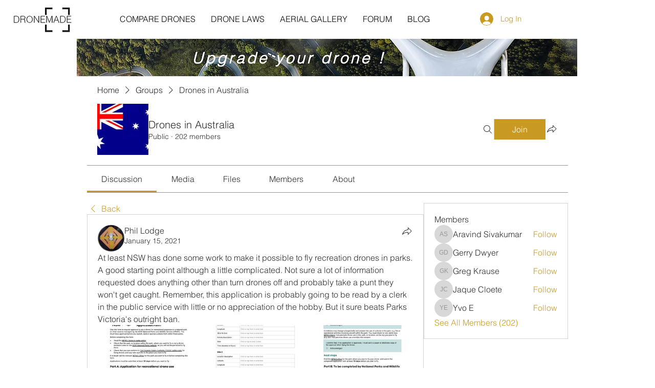

--- FILE ---
content_type: text/html; charset=utf-8
request_url: https://www.google.com/recaptcha/api2/aframe
body_size: 266
content:
<!DOCTYPE HTML><html><head><meta http-equiv="content-type" content="text/html; charset=UTF-8"></head><body><script nonce="-mP2up9yQC40NTfsxXqg2g">/** Anti-fraud and anti-abuse applications only. See google.com/recaptcha */ try{var clients={'sodar':'https://pagead2.googlesyndication.com/pagead/sodar?'};window.addEventListener("message",function(a){try{if(a.source===window.parent){var b=JSON.parse(a.data);var c=clients[b['id']];if(c){var d=document.createElement('img');d.src=c+b['params']+'&rc='+(localStorage.getItem("rc::a")?sessionStorage.getItem("rc::b"):"");window.document.body.appendChild(d);sessionStorage.setItem("rc::e",parseInt(sessionStorage.getItem("rc::e")||0)+1);localStorage.setItem("rc::h",'1769004245052');}}}catch(b){}});window.parent.postMessage("_grecaptcha_ready", "*");}catch(b){}</script></body></html>

--- FILE ---
content_type: text/css; charset=utf-8
request_url: https://www.drone-made.com/_serverless/pro-gallery-css-v4-server/layoutCss?ver=2&id=1saab-not-scoped&items=3436_716_1016%7C3563_708_1025%7C3581_719_1006%7C3387_719_996&container=636_616_650_720&options=gallerySizeType:px%7CenableInfiniteScroll:true%7CtitlePlacement:SHOW_ON_HOVER%7CgridStyle:1%7CimageMargin:10%7CgalleryLayout:2%7CisVertical:false%7CnumberOfImagesPerRow:3%7CgallerySizePx:300%7CcubeRatio:1%7CcubeType:fill%7CgalleryThumbnailsAlignment:bottom%7CthumbnailSpacings:0
body_size: -153
content:
#pro-gallery-1saab-not-scoped [data-hook="item-container"][data-idx="0"].gallery-item-container{opacity: 1 !important;display: block !important;transition: opacity .2s ease !important;top: 0px !important;left: 0px !important;right: auto !important;height: 198px !important;width: 199px !important;} #pro-gallery-1saab-not-scoped [data-hook="item-container"][data-idx="0"] .gallery-item-common-info-outer{height: 100% !important;} #pro-gallery-1saab-not-scoped [data-hook="item-container"][data-idx="0"] .gallery-item-common-info{height: 100% !important;width: 100% !important;} #pro-gallery-1saab-not-scoped [data-hook="item-container"][data-idx="0"] .gallery-item-wrapper{width: 199px !important;height: 198px !important;margin: 0 !important;} #pro-gallery-1saab-not-scoped [data-hook="item-container"][data-idx="0"] .gallery-item-content{width: 199px !important;height: 198px !important;margin: 0px 0px !important;opacity: 1 !important;} #pro-gallery-1saab-not-scoped [data-hook="item-container"][data-idx="0"] .gallery-item-hover{width: 199px !important;height: 198px !important;opacity: 1 !important;} #pro-gallery-1saab-not-scoped [data-hook="item-container"][data-idx="0"] .item-hover-flex-container{width: 199px !important;height: 198px !important;margin: 0px 0px !important;opacity: 1 !important;} #pro-gallery-1saab-not-scoped [data-hook="item-container"][data-idx="0"] .gallery-item-wrapper img{width: 100% !important;height: 100% !important;opacity: 1 !important;} #pro-gallery-1saab-not-scoped [data-hook="item-container"][data-idx="1"].gallery-item-container{opacity: 1 !important;display: block !important;transition: opacity .2s ease !important;top: 0px !important;left: 209px !important;right: auto !important;height: 198px !important;width: 199px !important;} #pro-gallery-1saab-not-scoped [data-hook="item-container"][data-idx="1"] .gallery-item-common-info-outer{height: 100% !important;} #pro-gallery-1saab-not-scoped [data-hook="item-container"][data-idx="1"] .gallery-item-common-info{height: 100% !important;width: 100% !important;} #pro-gallery-1saab-not-scoped [data-hook="item-container"][data-idx="1"] .gallery-item-wrapper{width: 199px !important;height: 198px !important;margin: 0 !important;} #pro-gallery-1saab-not-scoped [data-hook="item-container"][data-idx="1"] .gallery-item-content{width: 199px !important;height: 198px !important;margin: 0px 0px !important;opacity: 1 !important;} #pro-gallery-1saab-not-scoped [data-hook="item-container"][data-idx="1"] .gallery-item-hover{width: 199px !important;height: 198px !important;opacity: 1 !important;} #pro-gallery-1saab-not-scoped [data-hook="item-container"][data-idx="1"] .item-hover-flex-container{width: 199px !important;height: 198px !important;margin: 0px 0px !important;opacity: 1 !important;} #pro-gallery-1saab-not-scoped [data-hook="item-container"][data-idx="1"] .gallery-item-wrapper img{width: 100% !important;height: 100% !important;opacity: 1 !important;} #pro-gallery-1saab-not-scoped [data-hook="item-container"][data-idx="2"].gallery-item-container{opacity: 1 !important;display: block !important;transition: opacity .2s ease !important;top: 0px !important;left: 418px !important;right: auto !important;height: 198px !important;width: 198px !important;} #pro-gallery-1saab-not-scoped [data-hook="item-container"][data-idx="2"] .gallery-item-common-info-outer{height: 100% !important;} #pro-gallery-1saab-not-scoped [data-hook="item-container"][data-idx="2"] .gallery-item-common-info{height: 100% !important;width: 100% !important;} #pro-gallery-1saab-not-scoped [data-hook="item-container"][data-idx="2"] .gallery-item-wrapper{width: 198px !important;height: 198px !important;margin: 0 !important;} #pro-gallery-1saab-not-scoped [data-hook="item-container"][data-idx="2"] .gallery-item-content{width: 198px !important;height: 198px !important;margin: 0px 0px !important;opacity: 1 !important;} #pro-gallery-1saab-not-scoped [data-hook="item-container"][data-idx="2"] .gallery-item-hover{width: 198px !important;height: 198px !important;opacity: 1 !important;} #pro-gallery-1saab-not-scoped [data-hook="item-container"][data-idx="2"] .item-hover-flex-container{width: 198px !important;height: 198px !important;margin: 0px 0px !important;opacity: 1 !important;} #pro-gallery-1saab-not-scoped [data-hook="item-container"][data-idx="2"] .gallery-item-wrapper img{width: 100% !important;height: 100% !important;opacity: 1 !important;} #pro-gallery-1saab-not-scoped [data-hook="item-container"][data-idx="3"].gallery-item-container{opacity: 1 !important;display: block !important;transition: opacity .2s ease !important;top: 208px !important;left: 0px !important;right: auto !important;height: 198px !important;width: 199px !important;} #pro-gallery-1saab-not-scoped [data-hook="item-container"][data-idx="3"] .gallery-item-common-info-outer{height: 100% !important;} #pro-gallery-1saab-not-scoped [data-hook="item-container"][data-idx="3"] .gallery-item-common-info{height: 100% !important;width: 100% !important;} #pro-gallery-1saab-not-scoped [data-hook="item-container"][data-idx="3"] .gallery-item-wrapper{width: 199px !important;height: 198px !important;margin: 0 !important;} #pro-gallery-1saab-not-scoped [data-hook="item-container"][data-idx="3"] .gallery-item-content{width: 199px !important;height: 198px !important;margin: 0px 0px !important;opacity: 1 !important;} #pro-gallery-1saab-not-scoped [data-hook="item-container"][data-idx="3"] .gallery-item-hover{width: 199px !important;height: 198px !important;opacity: 1 !important;} #pro-gallery-1saab-not-scoped [data-hook="item-container"][data-idx="3"] .item-hover-flex-container{width: 199px !important;height: 198px !important;margin: 0px 0px !important;opacity: 1 !important;} #pro-gallery-1saab-not-scoped [data-hook="item-container"][data-idx="3"] .gallery-item-wrapper img{width: 100% !important;height: 100% !important;opacity: 1 !important;} #pro-gallery-1saab-not-scoped .pro-gallery-prerender{height:406px !important;}#pro-gallery-1saab-not-scoped {height:406px !important; width:616px !important;}#pro-gallery-1saab-not-scoped .pro-gallery-margin-container {height:406px !important;}#pro-gallery-1saab-not-scoped .pro-gallery {height:406px !important; width:616px !important;}#pro-gallery-1saab-not-scoped .pro-gallery-parent-container {height:406px !important; width:626px !important;}